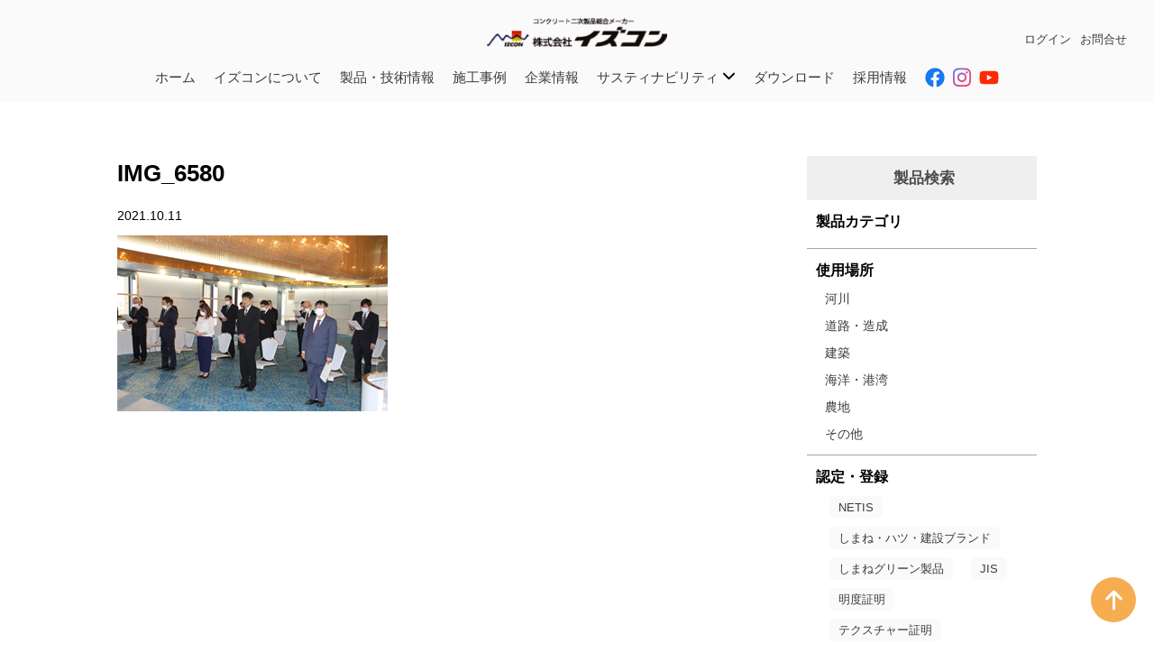

--- FILE ---
content_type: text/html; charset=UTF-8
request_url: https://izcon.jp/news/2021-10-02%E3%80%80%E6%B0%B8%E5%B9%B4%E5%8B%A4%E7%B6%9A%E8%80%85%E8%A1%A8%E5%BD%B0%E3%82%92%E8%A1%8C%E3%81%84%E3%81%BE%E3%81%97%E3%81%9F/attachment/img_6580/
body_size: 13269
content:

<!DOCTYPE html>

<html lang="ja">
<head>
	<!-- Google tag (gtag.js) -->
	<script async src="https://www.googletagmanager.com/gtag/js?id=G-PXZDLZ410L"></script>
	<script>
		window.dataLayer = window.dataLayer || [];
		function gtag(){dataLayer.push(arguments);}
		gtag('js', new Date());

		gtag('config', 'G-PXZDLZ410L');
	</script>
	<!-- Google tag (gtag.js) -->
<script async src="https://www.googletagmanager.com/gtag/js?id=UA-135105891-1"></script>
<script>
  window.dataLayer = window.dataLayer || [];
  function gtag(){dataLayer.push(arguments);}
  gtag('js', new Date());

  gtag('config', 'UA-135105891-1');
</script>


	<meta name="viewport" content="width=1100, user-scalable=yes">
	<meta name="format-detection" content="telephone=no" />
	<!--アイパッドで電話番号を改行させない-->
	<meta http-equiv="Content-Type" content="text/html;charset=UTF-8" />

	
		<!-- All in One SEO 4.9.2 - aioseo.com -->
	<meta name="robots" content="max-image-preview:large" />
	<meta name="author" content="株式会社イズコン"/>
	<link rel="canonical" href="https://izcon.jp/news/2021-10-02%e3%80%80%e6%b0%b8%e5%b9%b4%e5%8b%a4%e7%b6%9a%e8%80%85%e8%a1%a8%e5%bd%b0%e3%82%92%e8%a1%8c%e3%81%84%e3%81%be%e3%81%97%e3%81%9f/attachment/img_6580/" />
	<meta name="generator" content="All in One SEO (AIOSEO) 4.9.2" />
		<script type="application/ld+json" class="aioseo-schema">
			{"@context":"https:\/\/schema.org","@graph":[{"@type":"BreadcrumbList","@id":"https:\/\/izcon.jp\/news\/2021-10-02%e3%80%80%e6%b0%b8%e5%b9%b4%e5%8b%a4%e7%b6%9a%e8%80%85%e8%a1%a8%e5%bd%b0%e3%82%92%e8%a1%8c%e3%81%84%e3%81%be%e3%81%97%e3%81%9f\/attachment\/img_6580\/#breadcrumblist","itemListElement":[{"@type":"ListItem","@id":"https:\/\/izcon.jp#listItem","position":1,"name":"Home","item":"https:\/\/izcon.jp","nextItem":{"@type":"ListItem","@id":"https:\/\/izcon.jp\/news\/2021-10-02%e3%80%80%e6%b0%b8%e5%b9%b4%e5%8b%a4%e7%b6%9a%e8%80%85%e8%a1%a8%e5%bd%b0%e3%82%92%e8%a1%8c%e3%81%84%e3%81%be%e3%81%97%e3%81%9f\/attachment\/img_6580\/#listItem","name":"IMG_6580"}},{"@type":"ListItem","@id":"https:\/\/izcon.jp\/news\/2021-10-02%e3%80%80%e6%b0%b8%e5%b9%b4%e5%8b%a4%e7%b6%9a%e8%80%85%e8%a1%a8%e5%bd%b0%e3%82%92%e8%a1%8c%e3%81%84%e3%81%be%e3%81%97%e3%81%9f\/attachment\/img_6580\/#listItem","position":2,"name":"IMG_6580","previousItem":{"@type":"ListItem","@id":"https:\/\/izcon.jp#listItem","name":"Home"}}]},{"@type":"ItemPage","@id":"https:\/\/izcon.jp\/news\/2021-10-02%e3%80%80%e6%b0%b8%e5%b9%b4%e5%8b%a4%e7%b6%9a%e8%80%85%e8%a1%a8%e5%bd%b0%e3%82%92%e8%a1%8c%e3%81%84%e3%81%be%e3%81%97%e3%81%9f\/attachment\/img_6580\/#itempage","url":"https:\/\/izcon.jp\/news\/2021-10-02%e3%80%80%e6%b0%b8%e5%b9%b4%e5%8b%a4%e7%b6%9a%e8%80%85%e8%a1%a8%e5%bd%b0%e3%82%92%e8%a1%8c%e3%81%84%e3%81%be%e3%81%97%e3%81%9f\/attachment\/img_6580\/","name":"IMG_6580 | \u30a4\u30ba\u30b3\u30f3","inLanguage":"ja","isPartOf":{"@id":"https:\/\/izcon.jp\/#website"},"breadcrumb":{"@id":"https:\/\/izcon.jp\/news\/2021-10-02%e3%80%80%e6%b0%b8%e5%b9%b4%e5%8b%a4%e7%b6%9a%e8%80%85%e8%a1%a8%e5%bd%b0%e3%82%92%e8%a1%8c%e3%81%84%e3%81%be%e3%81%97%e3%81%9f\/attachment\/img_6580\/#breadcrumblist"},"author":{"@id":"https:\/\/izcon.jp\/author\/izcon-jp\/#author"},"creator":{"@id":"https:\/\/izcon.jp\/author\/izcon-jp\/#author"},"datePublished":"2021-10-11T16:43:25+09:00","dateModified":"2021-10-11T16:43:25+09:00"},{"@type":"Organization","@id":"https:\/\/izcon.jp\/#organization","name":"\u30a4\u30ba\u30b3\u30f3","description":"Just another WordPress site","url":"https:\/\/izcon.jp\/"},{"@type":"Person","@id":"https:\/\/izcon.jp\/author\/izcon-jp\/#author","url":"https:\/\/izcon.jp\/author\/izcon-jp\/","name":"\u682a\u5f0f\u4f1a\u793e\u30a4\u30ba\u30b3\u30f3","image":{"@type":"ImageObject","@id":"https:\/\/izcon.jp\/news\/2021-10-02%e3%80%80%e6%b0%b8%e5%b9%b4%e5%8b%a4%e7%b6%9a%e8%80%85%e8%a1%a8%e5%bd%b0%e3%82%92%e8%a1%8c%e3%81%84%e3%81%be%e3%81%97%e3%81%9f\/attachment\/img_6580\/#authorImage","url":"https:\/\/secure.gravatar.com\/avatar\/31abfdabc7e80a0a522a350cee7711dc416c0cde6374c50a79ff8cc0bc0ce78e?s=96&d=mm&r=g","width":96,"height":96,"caption":"\u682a\u5f0f\u4f1a\u793e\u30a4\u30ba\u30b3\u30f3"}},{"@type":"WebSite","@id":"https:\/\/izcon.jp\/#website","url":"https:\/\/izcon.jp\/","name":"\u30a4\u30ba\u30b3\u30f3","description":"Just another WordPress site","inLanguage":"ja","publisher":{"@id":"https:\/\/izcon.jp\/#organization"}}]}
		</script>
		<!-- All in One SEO -->

<meta name="dlm-version" content="5.1.6"><link rel='dns-prefetch' href='//www.googletagmanager.com' />
<link rel="alternate" title="oEmbed (JSON)" type="application/json+oembed" href="https://izcon.jp/wp-json/oembed/1.0/embed?url=https%3A%2F%2Fizcon.jp%2Fnews%2F2021-10-02%25e3%2580%2580%25e6%25b0%25b8%25e5%25b9%25b4%25e5%258b%25a4%25e7%25b6%259a%25e8%2580%2585%25e8%25a1%25a8%25e5%25bd%25b0%25e3%2582%2592%25e8%25a1%258c%25e3%2581%2584%25e3%2581%25be%25e3%2581%2597%25e3%2581%259f%2Fattachment%2Fimg_6580%2F" />
<link rel="alternate" title="oEmbed (XML)" type="text/xml+oembed" href="https://izcon.jp/wp-json/oembed/1.0/embed?url=https%3A%2F%2Fizcon.jp%2Fnews%2F2021-10-02%25e3%2580%2580%25e6%25b0%25b8%25e5%25b9%25b4%25e5%258b%25a4%25e7%25b6%259a%25e8%2580%2585%25e8%25a1%25a8%25e5%25bd%25b0%25e3%2582%2592%25e8%25a1%258c%25e3%2581%2584%25e3%2581%25be%25e3%2581%2597%25e3%2581%259f%2Fattachment%2Fimg_6580%2F&#038;format=xml" />
<style id='wp-img-auto-sizes-contain-inline-css' type='text/css'>
img:is([sizes=auto i],[sizes^="auto," i]){contain-intrinsic-size:3000px 1500px}
/*# sourceURL=wp-img-auto-sizes-contain-inline-css */
</style>
<style id='wp-emoji-styles-inline-css' type='text/css'>

	img.wp-smiley, img.emoji {
		display: inline !important;
		border: none !important;
		box-shadow: none !important;
		height: 1em !important;
		width: 1em !important;
		margin: 0 0.07em !important;
		vertical-align: -0.1em !important;
		background: none !important;
		padding: 0 !important;
	}
/*# sourceURL=wp-emoji-styles-inline-css */
</style>
<style id='wp-block-library-inline-css' type='text/css'>
:root{--wp-block-synced-color:#7a00df;--wp-block-synced-color--rgb:122,0,223;--wp-bound-block-color:var(--wp-block-synced-color);--wp-editor-canvas-background:#ddd;--wp-admin-theme-color:#007cba;--wp-admin-theme-color--rgb:0,124,186;--wp-admin-theme-color-darker-10:#006ba1;--wp-admin-theme-color-darker-10--rgb:0,107,160.5;--wp-admin-theme-color-darker-20:#005a87;--wp-admin-theme-color-darker-20--rgb:0,90,135;--wp-admin-border-width-focus:2px}@media (min-resolution:192dpi){:root{--wp-admin-border-width-focus:1.5px}}.wp-element-button{cursor:pointer}:root .has-very-light-gray-background-color{background-color:#eee}:root .has-very-dark-gray-background-color{background-color:#313131}:root .has-very-light-gray-color{color:#eee}:root .has-very-dark-gray-color{color:#313131}:root .has-vivid-green-cyan-to-vivid-cyan-blue-gradient-background{background:linear-gradient(135deg,#00d084,#0693e3)}:root .has-purple-crush-gradient-background{background:linear-gradient(135deg,#34e2e4,#4721fb 50%,#ab1dfe)}:root .has-hazy-dawn-gradient-background{background:linear-gradient(135deg,#faaca8,#dad0ec)}:root .has-subdued-olive-gradient-background{background:linear-gradient(135deg,#fafae1,#67a671)}:root .has-atomic-cream-gradient-background{background:linear-gradient(135deg,#fdd79a,#004a59)}:root .has-nightshade-gradient-background{background:linear-gradient(135deg,#330968,#31cdcf)}:root .has-midnight-gradient-background{background:linear-gradient(135deg,#020381,#2874fc)}:root{--wp--preset--font-size--normal:16px;--wp--preset--font-size--huge:42px}.has-regular-font-size{font-size:1em}.has-larger-font-size{font-size:2.625em}.has-normal-font-size{font-size:var(--wp--preset--font-size--normal)}.has-huge-font-size{font-size:var(--wp--preset--font-size--huge)}.has-text-align-center{text-align:center}.has-text-align-left{text-align:left}.has-text-align-right{text-align:right}.has-fit-text{white-space:nowrap!important}#end-resizable-editor-section{display:none}.aligncenter{clear:both}.items-justified-left{justify-content:flex-start}.items-justified-center{justify-content:center}.items-justified-right{justify-content:flex-end}.items-justified-space-between{justify-content:space-between}.screen-reader-text{border:0;clip-path:inset(50%);height:1px;margin:-1px;overflow:hidden;padding:0;position:absolute;width:1px;word-wrap:normal!important}.screen-reader-text:focus{background-color:#ddd;clip-path:none;color:#444;display:block;font-size:1em;height:auto;left:5px;line-height:normal;padding:15px 23px 14px;text-decoration:none;top:5px;width:auto;z-index:100000}html :where(.has-border-color){border-style:solid}html :where([style*=border-top-color]){border-top-style:solid}html :where([style*=border-right-color]){border-right-style:solid}html :where([style*=border-bottom-color]){border-bottom-style:solid}html :where([style*=border-left-color]){border-left-style:solid}html :where([style*=border-width]){border-style:solid}html :where([style*=border-top-width]){border-top-style:solid}html :where([style*=border-right-width]){border-right-style:solid}html :where([style*=border-bottom-width]){border-bottom-style:solid}html :where([style*=border-left-width]){border-left-style:solid}html :where(img[class*=wp-image-]){height:auto;max-width:100%}:where(figure){margin:0 0 1em}html :where(.is-position-sticky){--wp-admin--admin-bar--position-offset:var(--wp-admin--admin-bar--height,0px)}@media screen and (max-width:600px){html :where(.is-position-sticky){--wp-admin--admin-bar--position-offset:0px}}

/*# sourceURL=wp-block-library-inline-css */
</style><style id='global-styles-inline-css' type='text/css'>
:root{--wp--preset--aspect-ratio--square: 1;--wp--preset--aspect-ratio--4-3: 4/3;--wp--preset--aspect-ratio--3-4: 3/4;--wp--preset--aspect-ratio--3-2: 3/2;--wp--preset--aspect-ratio--2-3: 2/3;--wp--preset--aspect-ratio--16-9: 16/9;--wp--preset--aspect-ratio--9-16: 9/16;--wp--preset--color--black: #000000;--wp--preset--color--cyan-bluish-gray: #abb8c3;--wp--preset--color--white: #ffffff;--wp--preset--color--pale-pink: #f78da7;--wp--preset--color--vivid-red: #cf2e2e;--wp--preset--color--luminous-vivid-orange: #ff6900;--wp--preset--color--luminous-vivid-amber: #fcb900;--wp--preset--color--light-green-cyan: #7bdcb5;--wp--preset--color--vivid-green-cyan: #00d084;--wp--preset--color--pale-cyan-blue: #8ed1fc;--wp--preset--color--vivid-cyan-blue: #0693e3;--wp--preset--color--vivid-purple: #9b51e0;--wp--preset--gradient--vivid-cyan-blue-to-vivid-purple: linear-gradient(135deg,rgb(6,147,227) 0%,rgb(155,81,224) 100%);--wp--preset--gradient--light-green-cyan-to-vivid-green-cyan: linear-gradient(135deg,rgb(122,220,180) 0%,rgb(0,208,130) 100%);--wp--preset--gradient--luminous-vivid-amber-to-luminous-vivid-orange: linear-gradient(135deg,rgb(252,185,0) 0%,rgb(255,105,0) 100%);--wp--preset--gradient--luminous-vivid-orange-to-vivid-red: linear-gradient(135deg,rgb(255,105,0) 0%,rgb(207,46,46) 100%);--wp--preset--gradient--very-light-gray-to-cyan-bluish-gray: linear-gradient(135deg,rgb(238,238,238) 0%,rgb(169,184,195) 100%);--wp--preset--gradient--cool-to-warm-spectrum: linear-gradient(135deg,rgb(74,234,220) 0%,rgb(151,120,209) 20%,rgb(207,42,186) 40%,rgb(238,44,130) 60%,rgb(251,105,98) 80%,rgb(254,248,76) 100%);--wp--preset--gradient--blush-light-purple: linear-gradient(135deg,rgb(255,206,236) 0%,rgb(152,150,240) 100%);--wp--preset--gradient--blush-bordeaux: linear-gradient(135deg,rgb(254,205,165) 0%,rgb(254,45,45) 50%,rgb(107,0,62) 100%);--wp--preset--gradient--luminous-dusk: linear-gradient(135deg,rgb(255,203,112) 0%,rgb(199,81,192) 50%,rgb(65,88,208) 100%);--wp--preset--gradient--pale-ocean: linear-gradient(135deg,rgb(255,245,203) 0%,rgb(182,227,212) 50%,rgb(51,167,181) 100%);--wp--preset--gradient--electric-grass: linear-gradient(135deg,rgb(202,248,128) 0%,rgb(113,206,126) 100%);--wp--preset--gradient--midnight: linear-gradient(135deg,rgb(2,3,129) 0%,rgb(40,116,252) 100%);--wp--preset--font-size--small: 13px;--wp--preset--font-size--medium: 20px;--wp--preset--font-size--large: 36px;--wp--preset--font-size--x-large: 42px;--wp--preset--spacing--20: 0.44rem;--wp--preset--spacing--30: 0.67rem;--wp--preset--spacing--40: 1rem;--wp--preset--spacing--50: 1.5rem;--wp--preset--spacing--60: 2.25rem;--wp--preset--spacing--70: 3.38rem;--wp--preset--spacing--80: 5.06rem;--wp--preset--shadow--natural: 6px 6px 9px rgba(0, 0, 0, 0.2);--wp--preset--shadow--deep: 12px 12px 50px rgba(0, 0, 0, 0.4);--wp--preset--shadow--sharp: 6px 6px 0px rgba(0, 0, 0, 0.2);--wp--preset--shadow--outlined: 6px 6px 0px -3px rgb(255, 255, 255), 6px 6px rgb(0, 0, 0);--wp--preset--shadow--crisp: 6px 6px 0px rgb(0, 0, 0);}:where(.is-layout-flex){gap: 0.5em;}:where(.is-layout-grid){gap: 0.5em;}body .is-layout-flex{display: flex;}.is-layout-flex{flex-wrap: wrap;align-items: center;}.is-layout-flex > :is(*, div){margin: 0;}body .is-layout-grid{display: grid;}.is-layout-grid > :is(*, div){margin: 0;}:where(.wp-block-columns.is-layout-flex){gap: 2em;}:where(.wp-block-columns.is-layout-grid){gap: 2em;}:where(.wp-block-post-template.is-layout-flex){gap: 1.25em;}:where(.wp-block-post-template.is-layout-grid){gap: 1.25em;}.has-black-color{color: var(--wp--preset--color--black) !important;}.has-cyan-bluish-gray-color{color: var(--wp--preset--color--cyan-bluish-gray) !important;}.has-white-color{color: var(--wp--preset--color--white) !important;}.has-pale-pink-color{color: var(--wp--preset--color--pale-pink) !important;}.has-vivid-red-color{color: var(--wp--preset--color--vivid-red) !important;}.has-luminous-vivid-orange-color{color: var(--wp--preset--color--luminous-vivid-orange) !important;}.has-luminous-vivid-amber-color{color: var(--wp--preset--color--luminous-vivid-amber) !important;}.has-light-green-cyan-color{color: var(--wp--preset--color--light-green-cyan) !important;}.has-vivid-green-cyan-color{color: var(--wp--preset--color--vivid-green-cyan) !important;}.has-pale-cyan-blue-color{color: var(--wp--preset--color--pale-cyan-blue) !important;}.has-vivid-cyan-blue-color{color: var(--wp--preset--color--vivid-cyan-blue) !important;}.has-vivid-purple-color{color: var(--wp--preset--color--vivid-purple) !important;}.has-black-background-color{background-color: var(--wp--preset--color--black) !important;}.has-cyan-bluish-gray-background-color{background-color: var(--wp--preset--color--cyan-bluish-gray) !important;}.has-white-background-color{background-color: var(--wp--preset--color--white) !important;}.has-pale-pink-background-color{background-color: var(--wp--preset--color--pale-pink) !important;}.has-vivid-red-background-color{background-color: var(--wp--preset--color--vivid-red) !important;}.has-luminous-vivid-orange-background-color{background-color: var(--wp--preset--color--luminous-vivid-orange) !important;}.has-luminous-vivid-amber-background-color{background-color: var(--wp--preset--color--luminous-vivid-amber) !important;}.has-light-green-cyan-background-color{background-color: var(--wp--preset--color--light-green-cyan) !important;}.has-vivid-green-cyan-background-color{background-color: var(--wp--preset--color--vivid-green-cyan) !important;}.has-pale-cyan-blue-background-color{background-color: var(--wp--preset--color--pale-cyan-blue) !important;}.has-vivid-cyan-blue-background-color{background-color: var(--wp--preset--color--vivid-cyan-blue) !important;}.has-vivid-purple-background-color{background-color: var(--wp--preset--color--vivid-purple) !important;}.has-black-border-color{border-color: var(--wp--preset--color--black) !important;}.has-cyan-bluish-gray-border-color{border-color: var(--wp--preset--color--cyan-bluish-gray) !important;}.has-white-border-color{border-color: var(--wp--preset--color--white) !important;}.has-pale-pink-border-color{border-color: var(--wp--preset--color--pale-pink) !important;}.has-vivid-red-border-color{border-color: var(--wp--preset--color--vivid-red) !important;}.has-luminous-vivid-orange-border-color{border-color: var(--wp--preset--color--luminous-vivid-orange) !important;}.has-luminous-vivid-amber-border-color{border-color: var(--wp--preset--color--luminous-vivid-amber) !important;}.has-light-green-cyan-border-color{border-color: var(--wp--preset--color--light-green-cyan) !important;}.has-vivid-green-cyan-border-color{border-color: var(--wp--preset--color--vivid-green-cyan) !important;}.has-pale-cyan-blue-border-color{border-color: var(--wp--preset--color--pale-cyan-blue) !important;}.has-vivid-cyan-blue-border-color{border-color: var(--wp--preset--color--vivid-cyan-blue) !important;}.has-vivid-purple-border-color{border-color: var(--wp--preset--color--vivid-purple) !important;}.has-vivid-cyan-blue-to-vivid-purple-gradient-background{background: var(--wp--preset--gradient--vivid-cyan-blue-to-vivid-purple) !important;}.has-light-green-cyan-to-vivid-green-cyan-gradient-background{background: var(--wp--preset--gradient--light-green-cyan-to-vivid-green-cyan) !important;}.has-luminous-vivid-amber-to-luminous-vivid-orange-gradient-background{background: var(--wp--preset--gradient--luminous-vivid-amber-to-luminous-vivid-orange) !important;}.has-luminous-vivid-orange-to-vivid-red-gradient-background{background: var(--wp--preset--gradient--luminous-vivid-orange-to-vivid-red) !important;}.has-very-light-gray-to-cyan-bluish-gray-gradient-background{background: var(--wp--preset--gradient--very-light-gray-to-cyan-bluish-gray) !important;}.has-cool-to-warm-spectrum-gradient-background{background: var(--wp--preset--gradient--cool-to-warm-spectrum) !important;}.has-blush-light-purple-gradient-background{background: var(--wp--preset--gradient--blush-light-purple) !important;}.has-blush-bordeaux-gradient-background{background: var(--wp--preset--gradient--blush-bordeaux) !important;}.has-luminous-dusk-gradient-background{background: var(--wp--preset--gradient--luminous-dusk) !important;}.has-pale-ocean-gradient-background{background: var(--wp--preset--gradient--pale-ocean) !important;}.has-electric-grass-gradient-background{background: var(--wp--preset--gradient--electric-grass) !important;}.has-midnight-gradient-background{background: var(--wp--preset--gradient--midnight) !important;}.has-small-font-size{font-size: var(--wp--preset--font-size--small) !important;}.has-medium-font-size{font-size: var(--wp--preset--font-size--medium) !important;}.has-large-font-size{font-size: var(--wp--preset--font-size--large) !important;}.has-x-large-font-size{font-size: var(--wp--preset--font-size--x-large) !important;}
/*# sourceURL=global-styles-inline-css */
</style>

<style id='classic-theme-styles-inline-css' type='text/css'>
/*! This file is auto-generated */
.wp-block-button__link{color:#fff;background-color:#32373c;border-radius:9999px;box-shadow:none;text-decoration:none;padding:calc(.667em + 2px) calc(1.333em + 2px);font-size:1.125em}.wp-block-file__button{background:#32373c;color:#fff;text-decoration:none}
/*# sourceURL=/wp-includes/css/classic-themes.min.css */
</style>
<link rel='stylesheet' id='contact-form-7-css' href='https://izcon.jp/wp-content/plugins/contact-form-7/includes/css/styles.css?ver=6.1.4' type='text/css' media='all' />
<link rel='stylesheet' id='wp-members-css' href='https://izcon.jp/wp-content/plugins/wp-members/assets/css/forms/generic-no-float.min.css?ver=3.4.9.7' type='text/css' media='all' />
<script type="text/javascript" id="BENrueeg_RUE-not_file_js-js-extra">
/* <![CDATA[ */
var BENrueeg_RUE_js_Params = {"is_field_name_removed":""};
//# sourceURL=BENrueeg_RUE-not_file_js-js-extra
/* ]]> */
</script>
<script type="text/javascript" src="https://izcon.jp/wp-includes/js/jquery/jquery.min.js?ver=3.7.1" id="jquery-core-js"></script>
<script type="text/javascript" src="https://izcon.jp/wp-includes/js/jquery/jquery-migrate.min.js?ver=3.4.1" id="jquery-migrate-js"></script>
<link rel="https://api.w.org/" href="https://izcon.jp/wp-json/" /><link rel="alternate" title="JSON" type="application/json" href="https://izcon.jp/wp-json/wp/v2/media/8812" /><link rel="EditURI" type="application/rsd+xml" title="RSD" href="https://izcon.jp/xmlrpc.php?rsd" />
<meta name="generator" content="WordPress 6.9" />
<link rel='shortlink' href='https://izcon.jp/?p=8812' />
<meta name="generator" content="Site Kit by Google 1.168.0" />	<title>
		イズコン		IMG_6580 | イズコン	</title>
	<meta name="description" content="">


	<link rel="stylesheet" href="https://izcon.jp/wp-content/themes/izukon/reset.css" type="text/css" />
	<link rel="stylesheet" href="https://izcon.jp/wp-content/themes/izukon/slick-theme.css" type="text/css" />
	<link rel="stylesheet" href="https://izcon.jp/wp-content/themes/izukon/slick.css" type="text/css" />
	<link href="https://maxcdn.bootstrapcdn.com/font-awesome/4.7.0/css/font-awesome.min.css" rel="stylesheet" >
	<link href="https://fonts.googleapis.com/css?family=Noto+Sans+TC:300&amp;subset=japanese" rel="stylesheet">
    <link rel="stylesheet" href="https://izcon.jp/wp-content/themes/izukon/style_icon.css" type="text/css" />
    <!--
<link href="https://maxcdn.bootstrapcdn.com/font-awesome/4.7.0/css/font-awesome.min.css" rel="stylesheet" >
-->
	
	<link rel="stylesheet" href="https://izcon.jp/wp-content/themes/izukon/style.css?1766731729" type="text/css" />
	

	<script src="https://ajax.googleapis.com/ajax/libs/jquery/1.12.4/jquery.min.js"></script>

</head>

<body onLoad="reloadCheck()" class="attachment wp-singular attachment-template-default single single-attachment postid-8812 attachmentid-8812 attachment-jpeg wp-theme-izukon class-name">
    	<div class="hednav">
		<header>
			<div class="header">
				<h1>
					<a href="https://izcon.jp">
					<img src="https://izcon.jp/wp-content/themes/izukon/images/hedlogo.png">
				</a>
				</h1>
				<div class="hedlink">
					<ul class="loguinhed">
											<li > <a href="/?p=163">ログイン</a></li>
<!-- 非会員向けコンテンツ -->
				</ul>
					<div id="nav_menu-2" class="widget widget_nav_menu"><div class="menu-menu-2%e3%83%98%e3%83%83%e3%83%80%e3%83%bc-container"><ul id="menu-menu-2%e3%83%98%e3%83%83%e3%83%80%e3%83%bc" class="menu"><li id="menu-item-1412" class="menu-item menu-item-type-post_type menu-item-object-page menu-item-1412"><a href="https://izcon.jp/contact/">お問合せ</a></li>
</ul></div></div></div>
			</div>

		</header>


		<nav>
			<div class="gnavibase">
				<div class="gnavi inmin">
					<div class="menu-menu-1-container"><ul id="menu-menu-1" class="menu"><li id="menu-item-80" class="menu-item menu-item-type-custom menu-item-object-custom menu-item-home menu-item-80"><a href="https://izcon.jp/">ホーム</a></li>
<li id="menu-item-82" class="menu-item menu-item-type-post_type menu-item-object-page menu-item-82"><a href="https://izcon.jp/aboutt/">イズコンについて</a></li>
<li id="menu-item-86" class="menu-item menu-item-type-custom menu-item-object-custom menu-item-86"><a href="/product">製品・技術情報</a></li>
<li id="menu-item-87" class="menu-item menu-item-type-custom menu-item-object-custom menu-item-87"><a href="/construction">施工事例</a></li>
<li id="menu-item-85" class="menu-item menu-item-type-post_type menu-item-object-page menu-item-85"><a href="https://izcon.jp/contribution/">企業情報</a></li>
<li id="menu-item-13251" class="no_link menu-item menu-item-type-custom menu-item-object-custom menu-item-has-children menu-item-13251"><a href="#">サスティナビリティ <svg xmlns="http://www.w3.org/2000/svg" height="1em" viewBox="0 0 512 512"><!--! Font Awesome Free 6.4.2 by @fontawesome - https://fontawesome.com License - https://fontawesome.com/license (Commercial License) Copyright 2023 Fonticons, Inc. --><path d="M233.4 406.6c12.5 12.5 32.8 12.5 45.3 0l192-192c12.5-12.5 12.5-32.8 0-45.3s-32.8-12.5-45.3 0L256 338.7 86.6 169.4c-12.5-12.5-32.8-12.5-45.3 0s-12.5 32.8 0 45.3l192 192z"/></svg></a>
<ul class="sub-menu">
	<li id="menu-item-13252" class="menu-item menu-item-type-post_type menu-item-object-page menu-item-13252"><a href="https://izcon.jp/anet-zero/">aNET ZEROへの取り組み</a></li>
	<li id="menu-item-9330" class="menu-item menu-item-type-post_type_archive menu-item-object-sdgs menu-item-9330"><a href="https://izcon.jp/sdgs/">SDGs</a></li>
</ul>
</li>
<li id="menu-item-4196" class="menu-item menu-item-type-post_type menu-item-object-page menu-item-4196"><a href="https://izcon.jp/cad_download/">ダウンロード</a></li>
<li id="menu-item-4261" class="menu-item menu-item-type-custom menu-item-object-custom menu-item-4261"><a href="//saiyou.izcon.jp/">採用情報</a></li>
<li id="menu-item-11937" class="menu-item menu-item-type-custom menu-item-object-custom menu-item-11937"><a target="_blank" href="https://www.facebook.com/izcon.co.lid"><i class="fa-brands fa-facebook"></i></a></li>
<li id="menu-item-11938" class="menu-item menu-item-type-custom menu-item-object-custom menu-item-11938"><a target="_blank" href="https://www.instagram.com/izcon.co.ltd/"><i class="fa-brands fa-instagram"></i></a></li>
<li id="menu-item-13432" class="menu-item menu-item-type-custom menu-item-object-custom menu-item-13432"><a target="_blank" href="https://youtu.be/lTGfr9Ixumk"><i class="fa-brands fa-youtube"></i></a></li>
</ul></div>				</div>
			</div>
		</nav>
	</div>
	<main>
	
				<div class="wrap">
		 
<div class="content_listbox inmin">
	<div class="catlist left">
		<h2 class="homcontent_taitl">IMG_6580</h2>
					
		<div class="news_ctaim">2021.10.11</div>
	

		<div class="news_ctext">
			<p class="attachment"><a href='https://izcon.jp/wp-content/uploads/2021/10/IMG_6580.jpg'><img fetchpriority="high" decoding="async" width="300" height="195" src="https://izcon.jp/wp-content/uploads/2021/10/IMG_6580.jpg" class="attachment-medium size-medium" alt="" /></a></p>
					</div>
	</div>
	
	
	<div class="sidebar">

	<div class="sidtaitl gr">
		<div class="sidtaitoltext">製品検索</div>
	</div>
	<div class="sidlist">
		<div class="sidlist_cotaitl">製品カテゴリ</div>
		
		<ul>
					
			
						
		</ul>
	</div>

	<div class="sidlist">
		<div class="sidlist_cotaitl">使用場所</div>
		<ul>
			<li><a href="/product_point/river">河川</a></li><li><a href="/product_point/road">道路・造成</a></li><li><a href="/product_point/architecture">建築</a></li><li><a href="/product_point/ocean">海洋・港湾</a></li><li><a href="/product_point/farmland">農地</a></li><li><a href="/product_point/other">その他</a></li>		</ul>
	</div>

	<div class="sidlist sidlist_certification">
		<div class="sidlist_cotaitl">認定・登録</div>
		<ul>
			<li><a href="/certification_cat/netis" class="gr">NETIS</a></li><li><a href="/certification_cat/shimanehatu" class="gr">しまね・ハツ・建設ブランド</a></li><li><a href="/certification_cat/green" class="gr">しまねグリーン製品</a></li><li><a href="/certification_cat/jis" class="gr">JIS</a></li><li><a href="/certification_cat/meidosyomei" class="gr">明度証明</a></li><li><a href="/certification_cat/texture" class="gr">テクスチャー証明</a></li>		</ul>
	</div>

    <div class="sidlist">
        <div class="sidlist_cotaitl">災害対応</div>
        <ul>
            <li><a href="https://izcon.jp/?s=&post_type=product&disaster_category%5B%5D=disaster_sio">塩害対応</a></li><li><a href="https://izcon.jp/?s=&post_type=product&disaster_category%5B%5D=disaster_recovery">災害復旧</a></li><li><a href="https://izcon.jp/?s=&post_type=product&disaster_category%5B%5D=disaster_prevention">防災・減災</a></li>        </ul>
    </div>
    <div class="sidtaitl gr">
        <div class="sidtaitoltext">施工事例検索</div>
    </div>


    <div class="sidlist">
        <div class="sidlist_cotaitl">エリア</div>
        <ul>
            <li><a href="https://izcon.jp/area_cat/simane_tobu/">島根県東部</a></li><li><a href="https://izcon.jp/area_cat/simane_sebu/">島根県西部</a></li><li><a href="https://izcon.jp/area_cat/shimane_oki/">島根県隠岐</a></li><li><a href="https://izcon.jp/area_cat/tottori/">鳥取県</a></li><li><a href="https://izcon.jp/area_cat/hiroshima/">広島県</a></li><li><a href="https://izcon.jp/area_cat/yamaguti/">山口県</a></li><li><a href="https://izcon.jp/area_cat/okayama/">岡山県</a></li>        </ul>
    </div>
    
	<div class="sidlist">
		<div class="sidlist_cotaitl">災害対応</div>
        <ul>
            <li><a href="https://izcon.jp/?s=&post_type=construction&disaster_category%5B%5D=disaster_sio">塩害対応</a></li><li><a href="https://izcon.jp/?s=&post_type=construction&disaster_category%5B%5D=disaster_recovery">災害復旧</a></li><li><a href="https://izcon.jp/?s=&post_type=construction&disaster_category%5B%5D=disaster_prevention">防災・減災</a></li>		</ul>
	</div>

    <div class="sidtaitl gr">
        <div class="sidtaitoltext">その他</div>
    </div>
	<div class="sidlist">
		<div class="sidlist_cotaitl">測定結果</div>
		<ul>
			<li><a href="/?p=3227">明度測定結果</a></li>
			<li><a href="/?p=3244">テクスチャー測定結果</a></li>
		</ul>
	</div>
	
	<div class="sidlist_rank">

		<div class="sidtaitl gr">
			<img src="https://izcon.jp/wp-content/themes/izukon/images/rank.png">
			<div class="sidtaitoltext">ランキング</div>
		</div>


		<div class="sidlist">
            <div class="wpp-list"><ol class="sga-ranking"><li class="sga-ranking-list sga-ranking-list-1"><div class="thumbnail"><a href="https://izcon.jp/construction/%e5%9b%bd%e9%81%93432%e5%8f%b7%e9%83%a12%e5%b7%a5%e5%8c%ba%e7%a4%be%e4%bc%9a%e8%b3%87%e6%9c%ac%e6%95%b4%e5%82%99%e7%b7%8f%e5%90%88%e4%ba%a4%e4%bb%98%e9%87%91%ef%bc%88%e6%94%b9%e7%af%89%ef%bc%89/" class=" flexible"><div class="rank_list_img" style="background-image: url(https://izcon.jp/wp-content/uploads/2021/03/2138-75-150x150.jpg)"></div><div class="rank_content"><div class="range_title">国道432号郡2工区社会資本整備総合交付金（改築）工事第1期</div><div class="range_nedan construction">施工実績</div></div></a></div><a href="https://izcon.jp/construction/%e5%9b%bd%e9%81%93432%e5%8f%b7%e9%83%a12%e5%b7%a5%e5%8c%ba%e7%a4%be%e4%bc%9a%e8%b3%87%e6%9c%ac%e6%95%b4%e5%82%99%e7%b7%8f%e5%90%88%e4%ba%a4%e4%bb%98%e9%87%91%ef%bc%88%e6%94%b9%e7%af%89%ef%bc%89/" title="国道432号郡2工区社会資本整備総合交付金（改築）工事第1期">国道432号郡2工区社会資本整備総合交付金（改築）工事第1期</a></li><li class="sga-ranking-list sga-ranking-list-2"><div class="thumbnail"><a href="https://izcon.jp/construction/%e9%81%93%e8%b7%af%e6%94%b9%e8%89%af%e5%b7%a5%e4%ba%8b-%e5%b9%b3%e4%bb%ae%e5%b1%8b%e7%b7%9a/" class=" flexible"><div class="rank_list_img" style="background-image: url(https://izcon.jp/wp-content/uploads/2019/09/2187-07-150x150.jpg)"></div><div class="rank_content"><div class="range_title">道路改良工事 平仮屋線</div><div class="range_nedan construction">施工実績</div></div></a></div><a href="https://izcon.jp/construction/%e9%81%93%e8%b7%af%e6%94%b9%e8%89%af%e5%b7%a5%e4%ba%8b-%e5%b9%b3%e4%bb%ae%e5%b1%8b%e7%b7%9a/" title="道路改良工事 平仮屋線">道路改良工事 平仮屋線</a></li><li class="sga-ranking-list sga-ranking-list-3"><div class="thumbnail"><a href="https://izcon.jp/construction/%e5%9b%bd%e9%81%93482%e5%8f%b7%e5%a4%96%e9%81%93%e8%b7%af%e7%b6%ad%e6%8c%81%e5%b7%a5%e4%ba%8b8%e5%b7%a5%e5%8c%ba/" class=" flexible"><div class="rank_list_img" style="background-image: url(https://izcon.jp/wp-content/uploads/2020/10/2341.01-150x150.jpg)"></div><div class="rank_content"><div class="range_title">国道482号外道路維持工事(8工区)</div><div class="range_nedan construction">施工実績</div></div></a></div><a href="https://izcon.jp/construction/%e5%9b%bd%e9%81%93482%e5%8f%b7%e5%a4%96%e9%81%93%e8%b7%af%e7%b6%ad%e6%8c%81%e5%b7%a5%e4%ba%8b8%e5%b7%a5%e5%8c%ba/" title="国道482号外道路維持工事(8工区)">国道482号外道路維持工事(8工区)</a></li><li class="sga-ranking-list sga-ranking-list-4"><div class="thumbnail"><a href="https://izcon.jp/construction/%e4%bb%81%e6%91%a9%e5%9c%b0%e5%8c%ba%e9%81%93%e3%81%ae%e9%a7%85/" class=" flexible"><div class="rank_list_img" style="background-image: url(https://izcon.jp/wp-content/uploads/2019/01/2121-150x150.jpg)"></div><div class="rank_content"><div class="range_title">仁摩地区道の駅</div><div class="range_nedan construction">施工実績</div></div></a></div><a href="https://izcon.jp/construction/%e4%bb%81%e6%91%a9%e5%9c%b0%e5%8c%ba%e9%81%93%e3%81%ae%e9%a7%85/" title="仁摩地区道の駅">仁摩地区道の駅</a></li><li class="sga-ranking-list sga-ranking-list-5"><div class="thumbnail"><a href="https://izcon.jp/product/product_road/rs-masu/" class=" flexible"><div class="rank_list_img" style="background-image: url(https://izcon.jp/wp-content/uploads/2019/01/9adc02f081a0acd985b2c266f4d93256-150x150.gif)"></div><div class="rank_content"><div class="range_title">RSマス</div><div class="range_nedan product">製品情報</div></div></a></div><a href="https://izcon.jp/product/product_road/rs-masu/" title="RSマス">RSマス</a></li><li class="sga-ranking-list sga-ranking-list-6"><div class="thumbnail"><a href="https://izcon.jp/construction/%e7%b6%ad%e6%8c%81%e5%b7%a5%e4%ba%8b/" class=" flexible"><div class="rank_list_img" style="background-image: url(https://izcon.jp/wp-content/uploads/2020/09/2325-150x150.jpg)"></div><div class="rank_content"><div class="range_title">維持工事</div><div class="range_nedan construction">施工実績</div></div></a></div><a href="https://izcon.jp/construction/%e7%b6%ad%e6%8c%81%e5%b7%a5%e4%ba%8b/" title="維持工事">維持工事</a></li><li class="sga-ranking-list sga-ranking-list-7"><div class="thumbnail"><a href="https://izcon.jp/construction/%e6%b8%af%e5%9c%b0%e5%8c%ba%e9%98%b2%e7%81%bd%e9%9b%86%e5%9b%a3%e7%a7%bb%e8%bb%a2%e4%bf%83%e9%80%b2%e4%ba%8b%e6%a5%ad%e3%80%80%e7%94%9f%e6%b4%bb%e9%96%a2%e9%80%a3%e9%81%93%e8%b7%af%e6%95%b4%e5%82%99/" class=" flexible"><div class="rank_list_img" style="background-image: url(https://izcon.jp/wp-content/uploads/2024/01/2679-41-150x150.jpg)"></div><div class="rank_content"><div class="range_title">港地区防災集団移転促進事業　生活関連道路整備工事</div><div class="range_nedan construction">施工実績</div></div></a></div><a href="https://izcon.jp/construction/%e6%b8%af%e5%9c%b0%e5%8c%ba%e9%98%b2%e7%81%bd%e9%9b%86%e5%9b%a3%e7%a7%bb%e8%bb%a2%e4%bf%83%e9%80%b2%e4%ba%8b%e6%a5%ad%e3%80%80%e7%94%9f%e6%b4%bb%e9%96%a2%e9%80%a3%e9%81%93%e8%b7%af%e6%95%b4%e5%82%99/" title="港地区防災集団移転促進事業　生活関連道路整備工事">港地区防災集団移転促進事業　生活関連道路整備工事</a></li><li class="sga-ranking-list sga-ranking-list-8"><div class="thumbnail"><a href="https://izcon.jp/construction/%e4%bb%a4%e5%92%8c5%e5%b9%b4%e5%ba%a6%e5%9b%bd%e9%81%939%e5%8f%b7%e5%b2%a1%e8%a6%8b%e5%9c%b0%e5%8c%ba%e6%94%b9%e8%89%af%e5%b7%a5%e4%ba%8b/" class=" flexible"><div class="rank_list_img" style="background-image: url(https://izcon.jp/wp-content/uploads/2024/07/2728-68-150x150.jpg)"></div><div class="rank_content"><div class="range_title">令和5年度国道9号岡見地区改良工事</div><div class="range_nedan construction">施工実績</div></div></a></div><a href="https://izcon.jp/construction/%e4%bb%a4%e5%92%8c5%e5%b9%b4%e5%ba%a6%e5%9b%bd%e9%81%939%e5%8f%b7%e5%b2%a1%e8%a6%8b%e5%9c%b0%e5%8c%ba%e6%94%b9%e8%89%af%e5%b7%a5%e4%ba%8b/" title="令和5年度国道9号岡見地区改良工事">令和5年度国道9号岡見地区改良工事</a></li><li class="sga-ranking-list sga-ranking-list-9"><div class="thumbnail"><a href="https://izcon.jp/construction/%e4%b8%80%e8%88%ac%e7%9c%8c%e9%81%93%e3%80%80%e4%b8%89%e6%ac%a1%e6%b1%9f%e6%b4%a5%e7%b7%9a%e3%80%80%e9%81%93%e8%b7%af%e6%94%b9%e8%89%af%e5%b7%a5%e4%ba%8b%ef%bc%88%e8%a3%9c%e5%8a%a9%e3%83%bb%ef%bd%92-2/" class=" flexible"><div class="rank_list_img" style="background-image: url(https://izcon.jp/wp-content/uploads/2023/10/84-150x150.jpg)"></div><div class="rank_content"><div class="range_title">令和3年度神野瀬川板崎地区災害復旧工事</div><div class="range_nedan construction">施工実績</div></div></a></div><a href="https://izcon.jp/construction/%e4%b8%80%e8%88%ac%e7%9c%8c%e9%81%93%e3%80%80%e4%b8%89%e6%ac%a1%e6%b1%9f%e6%b4%a5%e7%b7%9a%e3%80%80%e9%81%93%e8%b7%af%e6%94%b9%e8%89%af%e5%b7%a5%e4%ba%8b%ef%bc%88%e8%a3%9c%e5%8a%a9%e3%83%bb%ef%bd%92-2/" title="令和3年度神野瀬川板崎地区災害復旧工事">令和3年度神野瀬川板崎地区災害復旧工事</a></li><li class="sga-ranking-list sga-ranking-list-10"><div class="thumbnail"><a href="https://izcon.jp/construction/%e4%bb%a4%e5%92%8c3%e5%b9%b4%e5%ba%a6%e9%98%b2%e5%ae%89%e3%83%bb%e5%ae%89%e5%85%a8%e4%ba%a4%e4%bb%98%e9%87%91%e4%ba%8b%e6%a5%ad%e5%b8%82%e9%81%93%e6%96%b0%e5%b7%9d%e5%9b%a3%e5%9c%b0%ef%bc%91%e5%8f%b7/" class=" flexible"><div class="rank_list_img" style="background-image: url(https://izcon.jp/wp-content/uploads/2022/07/2573-83-150x150.jpg)"></div><div class="rank_content"><div class="range_title">令和3年度防安・安全交付金事業市道新川団地１号線ほか側溝改良工事</div><div class="range_nedan construction">施工実績</div></div></a></div><a href="https://izcon.jp/construction/%e4%bb%a4%e5%92%8c3%e5%b9%b4%e5%ba%a6%e9%98%b2%e5%ae%89%e3%83%bb%e5%ae%89%e5%85%a8%e4%ba%a4%e4%bb%98%e9%87%91%e4%ba%8b%e6%a5%ad%e5%b8%82%e9%81%93%e6%96%b0%e5%b7%9d%e5%9b%a3%e5%9c%b0%ef%bc%91%e5%8f%b7/" title="令和3年度防安・安全交付金事業市道新川団地１号線ほか側溝改良工事">令和3年度防安・安全交付金事業市道新川団地１号線ほか側溝改良工事</a></li></ol></div>
            
		</div>
	</div>


</div>

</div>



<div class="bacbotm in">
	<a href="#" onclick="javascript:window.history.back(-1);return false;">戻る</a>
</div>



</div>

</main>
<div id="page_top"><a href="#"></a></div>
<footer>
	<div class="footer in">
		
		<div class="ftext_box">


			<div class="fleft">
                <div class="ficon">
                    <a href="https://izcon.jp">
                        <img src="https://izcon.jp/wp-content/themes/izukon/images/ficon.png">
                    </a>

                    <div class="ftel">
                        <div class="ftelmtext">
                            <img src="https://izcon.jp/wp-content/themes/izukon/images/ftelicon.png" class="ftelicon">
                            <p>0853-23-2633<span>（代）</span></p>
                            <a href="https://izcon.jp/?p=88">
                                <img src="https://izcon.jp/wp-content/themes/izukon/images/finfoicon.png">
                            </a>
                        </div>
                        <div class="ftelmtextsab">
                            <p>電話受付時間：平日8:00〜17：00（日・祝を除く）</p>
                        </div>
                        <!--ftelmtext-->
                    </div>
                    <!--ftel-->

                </div>
				<div class="fleftw">
					
				<table class="fleftl">
				
					<tbody>
						<tr>
							<th><a href="/?p=1381#shimane1">本社</a></th>
							<td>
								<div class="fttext">
									<p>〒693-0011</p>
									<p>島根県出雲市大津町1778-1</p>
								</div>
							</td>
						</tr>
						<tr>
							<th>島根</th>
							<td>
								<div class="fttext">
									<p><a href="/?p=1381#shimane2">島根営業所</a></p>
									<p><a href="/?p=1381#shimane3">東部営業所</a></p>
									<p><a href="/?p=1381#shimane4">西部営業所</a></p>
									<p><a href="/?p=1381#shimane5">島根第一工場</a></p>
									<p><a href="/?p=1381#shimane6">島根第二工場</a></p>
								</div>
							</td>
						</tr>
					</tbody>
				</table>
				<table class="fleftr">
					<tbody>
						<tr>
							<th>広島</th>
							<td>
								<div class="fttext">
									<p><a href="/?p=1381#shimane7">広島営業所</a></p>
									<p><a href="/?p=1381#shimane8">三次営業所</a></p>
									<p><a href="/?p=1381#shimane9">広島第一工場</a></p>
									<p><a href="/?p=1381#shimane10">広島第二工場</a></p>
									<p><a href="/?p=1381#shimane7">HPC事業部広島事業所</a></p>
								</div>
							</td>
						</tr>
						<tr>
							<th>鳥取</th>
							<td>
								<div class="fttext">
									<p><a href="/?p=1381#shimane11">鳥取営業所</a></p>
								</div>
							</td>
						</tr>
						<tr>
							<th>大阪</th>
							<td>
								<div class="fttext">
									<p><a href="/?p=1381#shimane13">HPC事業部関西事業所</a></p>
								</div>
							</td>
						</tr>
					</tbody>
				</table>
				</div>
				

			
			</div>
			<!--fleft-->
			<div class="fright">
                <div class="flinkbotml">
                    <ul>
                        <li class="snsicons">
                            <a href="https://www.facebook.com/izcon.co.lid" target="_blank" title="Facebook" class="foot_facebook">
                                <i class="fa-brands fa-facebook"></i>
                            </a>
                            <a href="https://www.instagram.com/izcon.co.ltd/" target="_blank" title="インスタグラム" class="foot_instagram">
                                <i class="fa-brands fa-instagram"></i>
                            </a>
                            <a href="https://youtu.be/lTGfr9Ixumk" target="_blank" title="YouTube" class="foot_youtu">
                                <i class="fa-brands fa-youtube"></i>
                            </a>
                        </li>
                        <li>
                            <a href="https://www.i-buhinget.com/index.php?subcats=Y&pcode_from_q=Y&pshort=Y&pfull=Y&pname=Y&pkeywords=Y&match=all&phash=&category_id=&search_performed=Y&q=&companies=73&dimension=&format=&feature_variants%5B25%5D=all&dispatch=products.search" target="_blank" title="部品ゲット">
                                <img src="https://izcon.jp/wp-content/themes/izukon/images/buhin.jpg">
                            </a>
                        </li>
                    </ul>
                    <ul>
                        <li>
							<a href="https://job.mynavi.jp/27/pc/search/corp231328/outline.html" target="_blank">
								<img src="https://job.mynavi.jp/conts/kigyo/2027/logo/banner_entry_160_45.gif" alt="マイナビ2027" border="0">
							</a>
                        </li>
                        <li>
                            <a href="https://www.kosuikyo.jp/company/421" target="_blank" title="ジョブナビ出雲">
                                <img src="https://izcon.jp/wp-content/themes/izukon/images/jobizumo.jpg">
                            </a>
                        </li>
                    </ul>
						<ul>
							<li>
                                <a href="https://www.gogo-jobcafe-shimane.jp/job/company/246563" target="_blank" title="ジョブカフェ島根">
									<img src="https://izcon.jp/wp-content/themes/izukon/images/job.jpg">
								</a>
                            </li>
                            <li>
                                <a href="https://www.chloroguard.jp/lp/index.html" target="_blank" title="クロロガード">
                                    <img src="https://izcon.jp/wp-content/themes/izukon/images/kuroro_guard.png">
                                </a>
                            </li>
						</ul>
					</div>
<!--				
				<div class="flinkbotm">
					<div class="flinkbotmr">
						<div class="homcontent_calendar">
							<iframe src="https://calendar.google.com/calendar/embed?src=022don0ivfa118lg7qf17s2gs4%40group.calendar.google.com&ctz=Asia%2FTokyo" style="border: 0" frameborder="0" scrolling="no"></iframe></div>
					</div>
-->

<!--flinkbotmr-->
				</div>
				<div class="footer-widget-area">
														</div>

			</div>

			<!--fright-->
		</div>

				<p class="co">2019&copy;, IZCON CO,.LTD.</p>

	</div>

	<script type="speculationrules">
{"prefetch":[{"source":"document","where":{"and":[{"href_matches":"/*"},{"not":{"href_matches":["/wp-*.php","/wp-admin/*","/wp-content/uploads/*","/wp-content/*","/wp-content/plugins/*","/wp-content/themes/izukon/*","/*\\?(.+)"]}},{"not":{"selector_matches":"a[rel~=\"nofollow\"]"}},{"not":{"selector_matches":".no-prefetch, .no-prefetch a"}}]},"eagerness":"conservative"}]}
</script>
<!-- YouTube Feeds JS -->
<script type="text/javascript">

</script>
<script type="module"  src="https://izcon.jp/wp-content/plugins/all-in-one-seo-pack/dist/Lite/assets/table-of-contents.95d0dfce.js?ver=4.9.2" id="aioseo/js/src/vue/standalone/blocks/table-of-contents/frontend.js-js"></script>
<script type="text/javascript" src="https://izcon.jp/wp-includes/js/dist/hooks.min.js?ver=dd5603f07f9220ed27f1" id="wp-hooks-js"></script>
<script type="text/javascript" src="https://izcon.jp/wp-includes/js/dist/i18n.min.js?ver=c26c3dc7bed366793375" id="wp-i18n-js"></script>
<script type="text/javascript" id="wp-i18n-js-after">
/* <![CDATA[ */
wp.i18n.setLocaleData( { 'text direction\u0004ltr': [ 'ltr' ] } );
//# sourceURL=wp-i18n-js-after
/* ]]> */
</script>
<script type="text/javascript" src="https://izcon.jp/wp-content/plugins/contact-form-7/includes/swv/js/index.js?ver=6.1.4" id="swv-js"></script>
<script type="text/javascript" id="contact-form-7-js-translations">
/* <![CDATA[ */
( function( domain, translations ) {
	var localeData = translations.locale_data[ domain ] || translations.locale_data.messages;
	localeData[""].domain = domain;
	wp.i18n.setLocaleData( localeData, domain );
} )( "contact-form-7", {"translation-revision-date":"2025-11-30 08:12:23+0000","generator":"GlotPress\/4.0.3","domain":"messages","locale_data":{"messages":{"":{"domain":"messages","plural-forms":"nplurals=1; plural=0;","lang":"ja_JP"},"This contact form is placed in the wrong place.":["\u3053\u306e\u30b3\u30f3\u30bf\u30af\u30c8\u30d5\u30a9\u30fc\u30e0\u306f\u9593\u9055\u3063\u305f\u4f4d\u7f6e\u306b\u7f6e\u304b\u308c\u3066\u3044\u307e\u3059\u3002"],"Error:":["\u30a8\u30e9\u30fc:"]}},"comment":{"reference":"includes\/js\/index.js"}} );
//# sourceURL=contact-form-7-js-translations
/* ]]> */
</script>
<script type="text/javascript" id="contact-form-7-js-before">
/* <![CDATA[ */
var wpcf7 = {
    "api": {
        "root": "https:\/\/izcon.jp\/wp-json\/",
        "namespace": "contact-form-7\/v1"
    }
};
//# sourceURL=contact-form-7-js-before
/* ]]> */
</script>
<script type="text/javascript" src="https://izcon.jp/wp-content/plugins/contact-form-7/includes/js/index.js?ver=6.1.4" id="contact-form-7-js"></script>
<script type="text/javascript" id="dlm-xhr-js-extra">
/* <![CDATA[ */
var dlmXHRtranslations = {"error":"An error occurred while trying to download the file. Please try again.","not_found":"\u30c0\u30a6\u30f3\u30ed\u30fc\u30c9\u304c\u5b58\u5728\u3057\u307e\u305b\u3093\u3002","no_file_path":"No file path defined.","no_file_paths":"\u30d5\u30a1\u30a4\u30eb\u30d1\u30b9\u304c\u6307\u5b9a\u3055\u308c\u3066\u3044\u307e\u305b\u3093\u3002","filetype":"Download is not allowed for this file type.","file_access_denied":"Access denied to this file.","access_denied":"Access denied. You do not have permission to download this file.","security_error":"Something is wrong with the file path.","file_not_found":"\u30d5\u30a1\u30a4\u30eb\u304c\u898b\u3064\u304b\u308a\u307e\u305b\u3093\u3002"};
//# sourceURL=dlm-xhr-js-extra
/* ]]> */
</script>
<script type="text/javascript" id="dlm-xhr-js-before">
/* <![CDATA[ */
const dlmXHR = {"xhr_links":{"class":["download-link","download-button"]},"prevent_duplicates":true,"ajaxUrl":"https:\/\/izcon.jp\/wp-admin\/admin-ajax.php"}; dlmXHRinstance = {}; const dlmXHRGlobalLinks = "https://izcon.jp/download/"; const dlmNonXHRGlobalLinks = []; dlmXHRgif = "https://izcon.jp/wp-includes/images/spinner.gif"; const dlmXHRProgress = "1"
//# sourceURL=dlm-xhr-js-before
/* ]]> */
</script>
<script type="text/javascript" src="https://izcon.jp/wp-content/plugins/download-monitor/assets/js/dlm-xhr.min.js?ver=5.1.6" id="dlm-xhr-js"></script>
<script id="wp-emoji-settings" type="application/json">
{"baseUrl":"https://s.w.org/images/core/emoji/17.0.2/72x72/","ext":".png","svgUrl":"https://s.w.org/images/core/emoji/17.0.2/svg/","svgExt":".svg","source":{"concatemoji":"https://izcon.jp/wp-includes/js/wp-emoji-release.min.js?ver=6.9"}}
</script>
<script type="module">
/* <![CDATA[ */
/*! This file is auto-generated */
const a=JSON.parse(document.getElementById("wp-emoji-settings").textContent),o=(window._wpemojiSettings=a,"wpEmojiSettingsSupports"),s=["flag","emoji"];function i(e){try{var t={supportTests:e,timestamp:(new Date).valueOf()};sessionStorage.setItem(o,JSON.stringify(t))}catch(e){}}function c(e,t,n){e.clearRect(0,0,e.canvas.width,e.canvas.height),e.fillText(t,0,0);t=new Uint32Array(e.getImageData(0,0,e.canvas.width,e.canvas.height).data);e.clearRect(0,0,e.canvas.width,e.canvas.height),e.fillText(n,0,0);const a=new Uint32Array(e.getImageData(0,0,e.canvas.width,e.canvas.height).data);return t.every((e,t)=>e===a[t])}function p(e,t){e.clearRect(0,0,e.canvas.width,e.canvas.height),e.fillText(t,0,0);var n=e.getImageData(16,16,1,1);for(let e=0;e<n.data.length;e++)if(0!==n.data[e])return!1;return!0}function u(e,t,n,a){switch(t){case"flag":return n(e,"\ud83c\udff3\ufe0f\u200d\u26a7\ufe0f","\ud83c\udff3\ufe0f\u200b\u26a7\ufe0f")?!1:!n(e,"\ud83c\udde8\ud83c\uddf6","\ud83c\udde8\u200b\ud83c\uddf6")&&!n(e,"\ud83c\udff4\udb40\udc67\udb40\udc62\udb40\udc65\udb40\udc6e\udb40\udc67\udb40\udc7f","\ud83c\udff4\u200b\udb40\udc67\u200b\udb40\udc62\u200b\udb40\udc65\u200b\udb40\udc6e\u200b\udb40\udc67\u200b\udb40\udc7f");case"emoji":return!a(e,"\ud83e\u1fac8")}return!1}function f(e,t,n,a){let r;const o=(r="undefined"!=typeof WorkerGlobalScope&&self instanceof WorkerGlobalScope?new OffscreenCanvas(300,150):document.createElement("canvas")).getContext("2d",{willReadFrequently:!0}),s=(o.textBaseline="top",o.font="600 32px Arial",{});return e.forEach(e=>{s[e]=t(o,e,n,a)}),s}function r(e){var t=document.createElement("script");t.src=e,t.defer=!0,document.head.appendChild(t)}a.supports={everything:!0,everythingExceptFlag:!0},new Promise(t=>{let n=function(){try{var e=JSON.parse(sessionStorage.getItem(o));if("object"==typeof e&&"number"==typeof e.timestamp&&(new Date).valueOf()<e.timestamp+604800&&"object"==typeof e.supportTests)return e.supportTests}catch(e){}return null}();if(!n){if("undefined"!=typeof Worker&&"undefined"!=typeof OffscreenCanvas&&"undefined"!=typeof URL&&URL.createObjectURL&&"undefined"!=typeof Blob)try{var e="postMessage("+f.toString()+"("+[JSON.stringify(s),u.toString(),c.toString(),p.toString()].join(",")+"));",a=new Blob([e],{type:"text/javascript"});const r=new Worker(URL.createObjectURL(a),{name:"wpTestEmojiSupports"});return void(r.onmessage=e=>{i(n=e.data),r.terminate(),t(n)})}catch(e){}i(n=f(s,u,c,p))}t(n)}).then(e=>{for(const n in e)a.supports[n]=e[n],a.supports.everything=a.supports.everything&&a.supports[n],"flag"!==n&&(a.supports.everythingExceptFlag=a.supports.everythingExceptFlag&&a.supports[n]);var t;a.supports.everythingExceptFlag=a.supports.everythingExceptFlag&&!a.supports.flag,a.supports.everything||((t=a.source||{}).concatemoji?r(t.concatemoji):t.wpemoji&&t.twemoji&&(r(t.twemoji),r(t.wpemoji)))});
//# sourceURL=https://izcon.jp/wp-includes/js/wp-emoji-loader.min.js
/* ]]> */
</script>

</footer>


<script type="text/javascript" src="https://izcon.jp/wp-content/themes/izukon/js/slick.min.js"></script>
<script type="text/javascript" src="https://izcon.jp/wp-content/themes/izukon/js/jquery.matchHeight.js"></script>
<script type="text/javascript" src="https://izcon.jp/wp-content/themes/izukon/js/jquery.tabslet.min.js"></script>

<script type="text/javascript" src="https://izcon.jp/wp-content/themes/izukon/js/main.js"></script>


</body>

</html>
